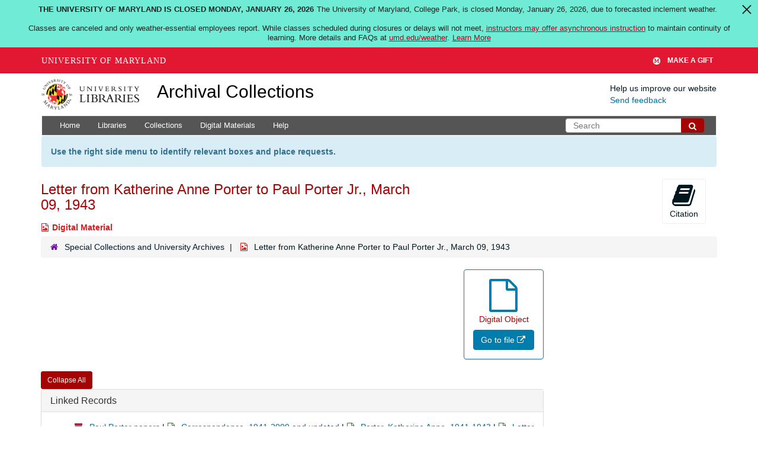

--- FILE ---
content_type: text/html; charset=UTF-8
request_url: https://archives.lib.umd.edu/repositories/2/digital_objects/9904
body_size: 1840
content:
<!DOCTYPE html>
<html lang="en">
<head>
    <meta charset="utf-8">
    <meta name="viewport" content="width=device-width, initial-scale=1">
    <title></title>
    <style>
        body {
            font-family: "Arial";
        }
    </style>
    <script type="text/javascript">
    window.awsWafCookieDomainList = [];
    window.gokuProps = {
"key":"AQIDAHjcYu/GjX+QlghicBgQ/7bFaQZ+m5FKCMDnO+vTbNg96AHzOpaJdCT16BNTHHOlBrRcAAAAfjB8BgkqhkiG9w0BBwagbzBtAgEAMGgGCSqGSIb3DQEHATAeBglghkgBZQMEAS4wEQQME93hLjFno3N6GTj9AgEQgDt/iV7X9Hdzof9EfVmH2hm5ve21Uzi52f21MPofygpjydkfDxvTMDpVtHV/BR549NavJWgn0JGR+3yffA==",
          "iv":"D549VgHosQAAArz2",
          "context":"WSBuyIbluvDDsYsZDLFhbKCjtTTtadyXxm7TusLmGROXqh17bgCSStyhZ8MJSj/Xsc0UBhmg1fCIWk8KrMkcCwxZMUN3BYCCgmjfLs6KHW8o9x+wrmGNpjZiH5EBdkRVl9hreUsC0q1+Uu8ajPMtJgHkwVetLwGGGyh6PrAIkXZvgkc2FtuxWvxU+sb+lF+Rztic5tcN+XHpHuAY5BCFVdJLodB0L3RL0g/7Ew2/QvSl9Aoy7g4CoQSocxKROYQr3V29Kq9YWqjIUkQn9l1lujn+iYoHuddh25L0zBpiOVnWT4PfIrs7643GAX0XnB5Xxt9KWHGLtN/vsrk7FqAqEM5a+M+6yY8+bMZOAIIbBYnXjl4zGTkzo1TVB5o+Y6w="
};
    </script>
    <script src="https://242ca8fe7f10.63f99d93.us-east-2.token.awswaf.com/242ca8fe7f10/9e89e9a0218e/bf23a9a77b85/challenge.js"></script>
</head>
<body>
    <div id="challenge-container"></div>
    <script type="text/javascript">
        AwsWafIntegration.saveReferrer();
        AwsWafIntegration.checkForceRefresh().then((forceRefresh) => {
            if (forceRefresh) {
                AwsWafIntegration.forceRefreshToken().then(() => {
                    window.location.reload(true);
                });
            } else {
                AwsWafIntegration.getToken().then(() => {
                    window.location.reload(true);
                });
            }
        });
    </script>
    <noscript>
        <h1>JavaScript is disabled</h1>
        In order to continue, we need to verify that you're not a robot.
        This requires JavaScript. Enable JavaScript and then reload the page.
    </noscript>
</body>
</html>